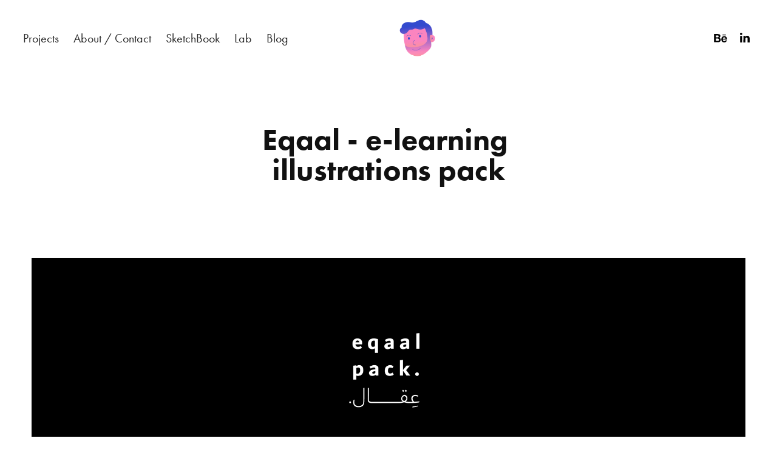

--- FILE ---
content_type: text/html; charset=utf-8
request_url: https://work.adnanhajali.com/eqaal-e-learning-illustrations-pack
body_size: 5693
content:
<!DOCTYPE HTML>
<html lang="en-US">
<head>
  <meta charset="UTF-8" />
  <meta name="viewport" content="width=device-width, initial-scale=1" />
      <meta name="keywords"  content="arabic,e-learning,editorial,ILLUSTRATION,landing page,product illustration,spot illustration,UI/UX,web illustration" />
      <meta name="description"  content="Creative Designer &amp; illustrator" />
      <meta name="twitter:card"  content="summary_large_image" />
      <meta name="twitter:site"  content="@AdobePortfolio" />
      <meta  property="og:title" content="Adnan Radwan - Eqaal - e-learning illustrations pack" />
      <meta  property="og:description" content="Creative Designer &amp; illustrator" />
      <meta  property="og:image" content="https://cdn.myportfolio.com/83d05468-0af8-41bf-9ed0-fd228beecb20/bcb25508-162f-413e-a857-3a45daf48b57_car_202x158.png?h=e00f3f2636eb98a5390382c0974261d7" />
        <link rel="icon" href="https://cdn.myportfolio.com/83d05468-0af8-41bf-9ed0-fd228beecb20/69fe33ab-8548-4a5d-bab5-d1c30219097c_carw_1x1x32.png?h=c30bad49b10f762b0384152b4c32dca0" />
        <link rel="apple-touch-icon" href="https://cdn.myportfolio.com/83d05468-0af8-41bf-9ed0-fd228beecb20/682b4d97-0f3c-4f40-8493-8ab2d6f7f1ff_carw_1x1x180.png?h=ab4895a5a75ff26b66f467ec2b5da76e" />
      <link rel="stylesheet" href="/dist/css/main.css" type="text/css" />
      <link rel="stylesheet" href="https://cdn.myportfolio.com/83d05468-0af8-41bf-9ed0-fd228beecb20/717829a48b5fad64747b7bf2f577ae731767619809.css?h=7ebb18b1502fe000f492e78da0de94e0" type="text/css" />
    <link rel="canonical" href="https://work.adnanhajali.com/eqaal-e-learning-illustrations-pack" />
      <title>Adnan Radwan - Eqaal - e-learning illustrations pack</title>
    <script type="text/javascript" src="//use.typekit.net/ik/[base64].js?cb=35f77bfb8b50944859ea3d3804e7194e7a3173fb" async onload="
    try {
      window.Typekit.load();
    } catch (e) {
      console.warn('Typekit not loaded.');
    }
    "></script>
</head>
  <body class="transition-enabled">  <div class='page-background-video page-background-video-with-panel'>
  </div>
  <div class="js-responsive-nav">
    <div class="responsive-nav has-social">
      <div class="close-responsive-click-area js-close-responsive-nav">
        <div class="close-responsive-button"></div>
      </div>
          <nav class="nav-container" data-hover-hint="nav" data-hover-hint-placement="bottom-start">
                <div class="gallery-title"><a href="/work" >Projects</a></div>
      <div class="page-title">
        <a href="/about" >About / Contact</a>
      </div>
      <div class="page-title">
        <a href="/sketchbook" >SketchBook</a>
      </div>
      <div class="page-title">
        <a href="/lab" >Lab</a>
      </div>
      <div class="link-title">
        <a href="https://adnanhajali.com/" target="_blank">Blog</a>
      </div>
          </nav>
        <div class="social pf-nav-social" data-context="theme.nav" data-hover-hint="navSocialIcons" data-hover-hint-placement="bottom-start">
          <ul>
                  <li>
                    <a href="https://www.behance.net/adnanwork" target="_blank">
                      <svg id="Layer_1" data-name="Layer 1" xmlns="http://www.w3.org/2000/svg" viewBox="0 0 30 24" class="icon"><path id="path-1" d="M18.83,14.38a2.78,2.78,0,0,0,.65,1.9,2.31,2.31,0,0,0,1.7.59,2.31,2.31,0,0,0,1.38-.41,1.79,1.79,0,0,0,.71-0.87h2.31a4.48,4.48,0,0,1-1.71,2.53,5,5,0,0,1-2.78.76,5.53,5.53,0,0,1-2-.37,4.34,4.34,0,0,1-1.55-1,4.77,4.77,0,0,1-1-1.63,6.29,6.29,0,0,1,0-4.13,4.83,4.83,0,0,1,1-1.64A4.64,4.64,0,0,1,19.09,9a4.86,4.86,0,0,1,2-.4A4.5,4.5,0,0,1,23.21,9a4.36,4.36,0,0,1,1.5,1.3,5.39,5.39,0,0,1,.84,1.86,7,7,0,0,1,.18,2.18h-6.9Zm3.67-3.24A1.94,1.94,0,0,0,21,10.6a2.26,2.26,0,0,0-1,.22,2,2,0,0,0-.66.54,1.94,1.94,0,0,0-.35.69,3.47,3.47,0,0,0-.12.65h4.29A2.75,2.75,0,0,0,22.5,11.14ZM18.29,6h5.36V7.35H18.29V6ZM13.89,17.7a4.4,4.4,0,0,1-1.51.7,6.44,6.44,0,0,1-1.73.22H4.24V5.12h6.24a7.7,7.7,0,0,1,1.73.17,3.67,3.67,0,0,1,1.33.56,2.6,2.6,0,0,1,.86,1,3.74,3.74,0,0,1,.3,1.58,3,3,0,0,1-.46,1.7,3.33,3.33,0,0,1-1.35,1.12,3.19,3.19,0,0,1,1.82,1.26,3.79,3.79,0,0,1,.59,2.17,3.79,3.79,0,0,1-.39,1.77A3.24,3.24,0,0,1,13.89,17.7ZM11.72,8.19a1.25,1.25,0,0,0-.45-0.47,1.88,1.88,0,0,0-.64-0.24,5.5,5.5,0,0,0-.76-0.05H7.16v3.16h3a2,2,0,0,0,1.28-.38A1.43,1.43,0,0,0,11.89,9,1.73,1.73,0,0,0,11.72,8.19ZM11.84,13a2.39,2.39,0,0,0-1.52-.45H7.16v3.73h3.11a3.61,3.61,0,0,0,.82-0.09A2,2,0,0,0,11.77,16a1.39,1.39,0,0,0,.47-0.54,1.85,1.85,0,0,0,.17-0.88A1.77,1.77,0,0,0,11.84,13Z"/></svg>
                    </a>
                  </li>
                  <li>
                    <a href="https://www.linkedin.com/in/adnanhajali/" target="_blank">
                      <svg version="1.1" id="Layer_1" xmlns="http://www.w3.org/2000/svg" xmlns:xlink="http://www.w3.org/1999/xlink" viewBox="0 0 30 24" style="enable-background:new 0 0 30 24;" xml:space="preserve" class="icon">
                      <path id="path-1_24_" d="M19.6,19v-5.8c0-1.4-0.5-2.4-1.7-2.4c-1,0-1.5,0.7-1.8,1.3C16,12.3,16,12.6,16,13v6h-3.4
                        c0,0,0.1-9.8,0-10.8H16v1.5c0,0,0,0,0,0h0v0C16.4,9,17.2,7.9,19,7.9c2.3,0,4,1.5,4,4.9V19H19.6z M8.9,6.7L8.9,6.7
                        C7.7,6.7,7,5.9,7,4.9C7,3.8,7.8,3,8.9,3s1.9,0.8,1.9,1.9C10.9,5.9,10.1,6.7,8.9,6.7z M10.6,19H7.2V8.2h3.4V19z"/>
                      </svg>
                    </a>
                  </li>
          </ul>
        </div>
    </div>
  </div>
    <header class="site-header js-site-header  js-fixed-nav" data-context="theme.nav" data-hover-hint="nav" data-hover-hint-placement="top-start">
        <nav class="nav-container" data-hover-hint="nav" data-hover-hint-placement="bottom-start">
                <div class="gallery-title"><a href="/work" >Projects</a></div>
      <div class="page-title">
        <a href="/about" >About / Contact</a>
      </div>
      <div class="page-title">
        <a href="/sketchbook" >SketchBook</a>
      </div>
      <div class="page-title">
        <a href="/lab" >Lab</a>
      </div>
      <div class="link-title">
        <a href="https://adnanhajali.com/" target="_blank">Blog</a>
      </div>
        </nav>
        <div class="logo-wrap" data-context="theme.logo.header" data-hover-hint="logo" data-hover-hint-placement="bottom-start">
          <div class="logo e2e-site-logo-text logo-image  ">
    <a href="/work" class="image-normal image-link">
      <img src="https://cdn.myportfolio.com/83d05468-0af8-41bf-9ed0-fd228beecb20/9cd895fb-ebba-4833-b15e-f105c8141fdc_rwc_0x0x1080x1080x4096.gif?h=5535119b3648e539d8225d3ca7ceb629" alt="Adnan Haj Ali">
    </a>
          </div>
        </div>
        <div class="social pf-nav-social" data-context="theme.nav" data-hover-hint="navSocialIcons" data-hover-hint-placement="bottom-start">
          <ul>
                  <li>
                    <a href="https://www.behance.net/adnanwork" target="_blank">
                      <svg id="Layer_1" data-name="Layer 1" xmlns="http://www.w3.org/2000/svg" viewBox="0 0 30 24" class="icon"><path id="path-1" d="M18.83,14.38a2.78,2.78,0,0,0,.65,1.9,2.31,2.31,0,0,0,1.7.59,2.31,2.31,0,0,0,1.38-.41,1.79,1.79,0,0,0,.71-0.87h2.31a4.48,4.48,0,0,1-1.71,2.53,5,5,0,0,1-2.78.76,5.53,5.53,0,0,1-2-.37,4.34,4.34,0,0,1-1.55-1,4.77,4.77,0,0,1-1-1.63,6.29,6.29,0,0,1,0-4.13,4.83,4.83,0,0,1,1-1.64A4.64,4.64,0,0,1,19.09,9a4.86,4.86,0,0,1,2-.4A4.5,4.5,0,0,1,23.21,9a4.36,4.36,0,0,1,1.5,1.3,5.39,5.39,0,0,1,.84,1.86,7,7,0,0,1,.18,2.18h-6.9Zm3.67-3.24A1.94,1.94,0,0,0,21,10.6a2.26,2.26,0,0,0-1,.22,2,2,0,0,0-.66.54,1.94,1.94,0,0,0-.35.69,3.47,3.47,0,0,0-.12.65h4.29A2.75,2.75,0,0,0,22.5,11.14ZM18.29,6h5.36V7.35H18.29V6ZM13.89,17.7a4.4,4.4,0,0,1-1.51.7,6.44,6.44,0,0,1-1.73.22H4.24V5.12h6.24a7.7,7.7,0,0,1,1.73.17,3.67,3.67,0,0,1,1.33.56,2.6,2.6,0,0,1,.86,1,3.74,3.74,0,0,1,.3,1.58,3,3,0,0,1-.46,1.7,3.33,3.33,0,0,1-1.35,1.12,3.19,3.19,0,0,1,1.82,1.26,3.79,3.79,0,0,1,.59,2.17,3.79,3.79,0,0,1-.39,1.77A3.24,3.24,0,0,1,13.89,17.7ZM11.72,8.19a1.25,1.25,0,0,0-.45-0.47,1.88,1.88,0,0,0-.64-0.24,5.5,5.5,0,0,0-.76-0.05H7.16v3.16h3a2,2,0,0,0,1.28-.38A1.43,1.43,0,0,0,11.89,9,1.73,1.73,0,0,0,11.72,8.19ZM11.84,13a2.39,2.39,0,0,0-1.52-.45H7.16v3.73h3.11a3.61,3.61,0,0,0,.82-0.09A2,2,0,0,0,11.77,16a1.39,1.39,0,0,0,.47-0.54,1.85,1.85,0,0,0,.17-0.88A1.77,1.77,0,0,0,11.84,13Z"/></svg>
                    </a>
                  </li>
                  <li>
                    <a href="https://www.linkedin.com/in/adnanhajali/" target="_blank">
                      <svg version="1.1" id="Layer_1" xmlns="http://www.w3.org/2000/svg" xmlns:xlink="http://www.w3.org/1999/xlink" viewBox="0 0 30 24" style="enable-background:new 0 0 30 24;" xml:space="preserve" class="icon">
                      <path id="path-1_24_" d="M19.6,19v-5.8c0-1.4-0.5-2.4-1.7-2.4c-1,0-1.5,0.7-1.8,1.3C16,12.3,16,12.6,16,13v6h-3.4
                        c0,0,0.1-9.8,0-10.8H16v1.5c0,0,0,0,0,0h0v0C16.4,9,17.2,7.9,19,7.9c2.3,0,4,1.5,4,4.9V19H19.6z M8.9,6.7L8.9,6.7
                        C7.7,6.7,7,5.9,7,4.9C7,3.8,7.8,3,8.9,3s1.9,0.8,1.9,1.9C10.9,5.9,10.1,6.7,8.9,6.7z M10.6,19H7.2V8.2h3.4V19z"/>
                      </svg>
                    </a>
                  </li>
          </ul>
        </div>
        <div class="hamburger-click-area js-hamburger">
          <div class="hamburger">
            <i></i>
            <i></i>
            <i></i>
          </div>
        </div>
    </header>
    <div class="header-placeholder"></div>
  <div class="site-wrap cfix js-site-wrap">
    <div class="site-container">
      <div class="site-content e2e-site-content">
        <main>
  <div class="page-container" data-context="page.page.container" data-hover-hint="pageContainer">
    <section class="page standard-modules">
        <header class="page-header content" data-context="pages" data-identity="id:p65000c8fe6289f098c794df202eb900e244eacbbc38622f1cc9d9" data-hover-hint="pageHeader" data-hover-hint-id="p65000c8fe6289f098c794df202eb900e244eacbbc38622f1cc9d9">
            <h1 class="title preserve-whitespace e2e-site-logo-text">Eqaal - e-learning illustrations pack</h1>
            <p class="description"></p>
        </header>
      <div class="page-content js-page-content" data-context="pages" data-identity="id:p65000c8fe6289f098c794df202eb900e244eacbbc38622f1cc9d9">
        <div id="project-canvas" class="js-project-modules modules content">
          <div id="project-modules">
              
              <div class="project-module module image project-module-image js-js-project-module" >

  

  
     <div class="js-lightbox" data-src="https://cdn.myportfolio.com/83d05468-0af8-41bf-9ed0-fd228beecb20/7c1fa6bf-e1aa-43cd-9ac2-d38defc4ed86.png?h=7b2aa3cff5b4ed7672dd543d7dbb4603">
           <img
             class="js-lazy e2e-site-project-module-image"
             src="[data-uri]"
             data-src="https://cdn.myportfolio.com/83d05468-0af8-41bf-9ed0-fd228beecb20/7c1fa6bf-e1aa-43cd-9ac2-d38defc4ed86_rw_3840.png?h=65d62a1400db6e331c2f8c8ccedbc4b9"
             data-srcset="https://cdn.myportfolio.com/83d05468-0af8-41bf-9ed0-fd228beecb20/7c1fa6bf-e1aa-43cd-9ac2-d38defc4ed86_rw_600.png?h=6d6479bb3db9b041926f01e67b0df0b8 600w,https://cdn.myportfolio.com/83d05468-0af8-41bf-9ed0-fd228beecb20/7c1fa6bf-e1aa-43cd-9ac2-d38defc4ed86_rw_1200.png?h=e28b522d0ccddf87b0bf0f4bf59448f1 1200w,https://cdn.myportfolio.com/83d05468-0af8-41bf-9ed0-fd228beecb20/7c1fa6bf-e1aa-43cd-9ac2-d38defc4ed86_rw_1920.png?h=e25b0fca6866ff59fde991df89807042 1920w,https://cdn.myportfolio.com/83d05468-0af8-41bf-9ed0-fd228beecb20/7c1fa6bf-e1aa-43cd-9ac2-d38defc4ed86_rw_3840.png?h=65d62a1400db6e331c2f8c8ccedbc4b9 3840w,"
             data-sizes="(max-width: 3840px) 100vw, 3840px"
             width="3840"
             height="0"
             style="padding-bottom: 32%; background: rgba(0, 0, 0, 0.03)"
             
           >
     </div>
  

</div>

              
              
              
              
              
              
              
              
              
              <div class="project-module module image project-module-image js-js-project-module" >

  

  
     <div class="js-lightbox" data-src="https://cdn.myportfolio.com/83d05468-0af8-41bf-9ed0-fd228beecb20/d5beded4-4c19-4c2b-bdc6-9077958d8a3d.png?h=64d50b1eae04aa871076ff39f16cfea0">
           <img
             class="js-lazy e2e-site-project-module-image"
             src="[data-uri]"
             data-src="https://cdn.myportfolio.com/83d05468-0af8-41bf-9ed0-fd228beecb20/d5beded4-4c19-4c2b-bdc6-9077958d8a3d_rw_3840.png?h=41e8472bbc60bfb9733b2b2b38043dd7"
             data-srcset="https://cdn.myportfolio.com/83d05468-0af8-41bf-9ed0-fd228beecb20/d5beded4-4c19-4c2b-bdc6-9077958d8a3d_rw_600.png?h=8203a4352923530ff1718695ac357077 600w,https://cdn.myportfolio.com/83d05468-0af8-41bf-9ed0-fd228beecb20/d5beded4-4c19-4c2b-bdc6-9077958d8a3d_rw_1200.png?h=f8c3b18136be507ab464d6fd36b65fd8 1200w,https://cdn.myportfolio.com/83d05468-0af8-41bf-9ed0-fd228beecb20/d5beded4-4c19-4c2b-bdc6-9077958d8a3d_rw_1920.png?h=aa2974f2a72740dc5afa6dc93606514e 1920w,https://cdn.myportfolio.com/83d05468-0af8-41bf-9ed0-fd228beecb20/d5beded4-4c19-4c2b-bdc6-9077958d8a3d_rw_3840.png?h=41e8472bbc60bfb9733b2b2b38043dd7 3840w,"
             data-sizes="(max-width: 3840px) 100vw, 3840px"
             width="3840"
             height="0"
             style="padding-bottom: 58.33%; background: rgba(0, 0, 0, 0.03)"
             
           >
     </div>
  

</div>

              
              
              
              
              
              
              
              
              
              <div class="project-module module image project-module-image js-js-project-module" >

  

  
     <div class="js-lightbox" data-src="https://cdn.myportfolio.com/83d05468-0af8-41bf-9ed0-fd228beecb20/bf838c8d-1a92-4e97-ac9c-b3f8f97ac82b.png?h=631fd499ed392992623afea0e1edd139">
           <img
             class="js-lazy e2e-site-project-module-image"
             src="[data-uri]"
             data-src="https://cdn.myportfolio.com/83d05468-0af8-41bf-9ed0-fd228beecb20/bf838c8d-1a92-4e97-ac9c-b3f8f97ac82b_rw_3840.png?h=d3fd5a23b996eb8de6fd9453f78ce97f"
             data-srcset="https://cdn.myportfolio.com/83d05468-0af8-41bf-9ed0-fd228beecb20/bf838c8d-1a92-4e97-ac9c-b3f8f97ac82b_rw_600.png?h=cd4797bb770a7eeba29be2a61b49d70c 600w,https://cdn.myportfolio.com/83d05468-0af8-41bf-9ed0-fd228beecb20/bf838c8d-1a92-4e97-ac9c-b3f8f97ac82b_rw_1200.png?h=f5262bd6339198d4c78bef2cbec89879 1200w,https://cdn.myportfolio.com/83d05468-0af8-41bf-9ed0-fd228beecb20/bf838c8d-1a92-4e97-ac9c-b3f8f97ac82b_rw_1920.png?h=d251362c39bae73415c009f818f2e7da 1920w,https://cdn.myportfolio.com/83d05468-0af8-41bf-9ed0-fd228beecb20/bf838c8d-1a92-4e97-ac9c-b3f8f97ac82b_rw_3840.png?h=d3fd5a23b996eb8de6fd9453f78ce97f 3840w,"
             data-sizes="(max-width: 3840px) 100vw, 3840px"
             width="3840"
             height="0"
             style="padding-bottom: 58.33%; background: rgba(0, 0, 0, 0.03)"
             
           >
     </div>
  

</div>

              
              
              
              
              
              
              
              
              
              <div class="project-module module image project-module-image js-js-project-module" >

  

  
     <div class="js-lightbox" data-src="https://cdn.myportfolio.com/83d05468-0af8-41bf-9ed0-fd228beecb20/a6872408-dac2-4d8d-94a1-c9eb3afbc8ac.png?h=ebfad78afa04f029a96155054ae66168">
           <img
             class="js-lazy e2e-site-project-module-image"
             src="[data-uri]"
             data-src="https://cdn.myportfolio.com/83d05468-0af8-41bf-9ed0-fd228beecb20/a6872408-dac2-4d8d-94a1-c9eb3afbc8ac_rw_3840.png?h=9d28d01ac0828a534d12669d81999f34"
             data-srcset="https://cdn.myportfolio.com/83d05468-0af8-41bf-9ed0-fd228beecb20/a6872408-dac2-4d8d-94a1-c9eb3afbc8ac_rw_600.png?h=ea0ab64bdab3df7a192818f80146df42 600w,https://cdn.myportfolio.com/83d05468-0af8-41bf-9ed0-fd228beecb20/a6872408-dac2-4d8d-94a1-c9eb3afbc8ac_rw_1200.png?h=c99315f9b8a87451ac33251f304f8583 1200w,https://cdn.myportfolio.com/83d05468-0af8-41bf-9ed0-fd228beecb20/a6872408-dac2-4d8d-94a1-c9eb3afbc8ac_rw_1920.png?h=d45bd1cba8c7ad0fa6ded69cf09a2b83 1920w,https://cdn.myportfolio.com/83d05468-0af8-41bf-9ed0-fd228beecb20/a6872408-dac2-4d8d-94a1-c9eb3afbc8ac_rw_3840.png?h=9d28d01ac0828a534d12669d81999f34 3840w,"
             data-sizes="(max-width: 3840px) 100vw, 3840px"
             width="3840"
             height="0"
             style="padding-bottom: 21.5%; background: rgba(0, 0, 0, 0.03)"
             
           >
     </div>
  

</div>

              
              
              
              
              
              
              
              
              
              <div class="project-module module image project-module-image js-js-project-module" >

  

  
     <div class="js-lightbox" data-src="https://cdn.myportfolio.com/83d05468-0af8-41bf-9ed0-fd228beecb20/b2d9916d-5983-49e0-8e44-5929d56a3240.png?h=140e0ac5c91a3e0ca76a791948ee16c9">
           <img
             class="js-lazy e2e-site-project-module-image"
             src="[data-uri]"
             data-src="https://cdn.myportfolio.com/83d05468-0af8-41bf-9ed0-fd228beecb20/b2d9916d-5983-49e0-8e44-5929d56a3240_rw_3840.png?h=61fad3a525859b61e63378324bdb3e26"
             data-srcset="https://cdn.myportfolio.com/83d05468-0af8-41bf-9ed0-fd228beecb20/b2d9916d-5983-49e0-8e44-5929d56a3240_rw_600.png?h=15ef2db49ea0ee59bd893b15fffd1ae1 600w,https://cdn.myportfolio.com/83d05468-0af8-41bf-9ed0-fd228beecb20/b2d9916d-5983-49e0-8e44-5929d56a3240_rw_1200.png?h=1d674031043167c1fd05ce1a4a68ea0e 1200w,https://cdn.myportfolio.com/83d05468-0af8-41bf-9ed0-fd228beecb20/b2d9916d-5983-49e0-8e44-5929d56a3240_rw_1920.png?h=67375567d98fe62ad5cc88b2751869b8 1920w,https://cdn.myportfolio.com/83d05468-0af8-41bf-9ed0-fd228beecb20/b2d9916d-5983-49e0-8e44-5929d56a3240_rw_3840.png?h=61fad3a525859b61e63378324bdb3e26 3840w,"
             data-sizes="(max-width: 3840px) 100vw, 3840px"
             width="3840"
             height="0"
             style="padding-bottom: 58.33%; background: rgba(0, 0, 0, 0.03)"
             
           >
     </div>
  

</div>

              
              
              
              
              
              
              
              
              
              <div class="project-module module image project-module-image js-js-project-module" >

  

  
     <div class="js-lightbox" data-src="https://cdn.myportfolio.com/83d05468-0af8-41bf-9ed0-fd228beecb20/6b5906b4-ee36-4b2c-9bca-eb8e7b4ffebe.png?h=437da31baca9cabaf8d64d7a963acd0e">
           <img
             class="js-lazy e2e-site-project-module-image"
             src="[data-uri]"
             data-src="https://cdn.myportfolio.com/83d05468-0af8-41bf-9ed0-fd228beecb20/6b5906b4-ee36-4b2c-9bca-eb8e7b4ffebe_rw_3840.png?h=8fa359edd541470c45b6c1ccc144fdc9"
             data-srcset="https://cdn.myportfolio.com/83d05468-0af8-41bf-9ed0-fd228beecb20/6b5906b4-ee36-4b2c-9bca-eb8e7b4ffebe_rw_600.png?h=a72823bed360805626f73721a0fa0e44 600w,https://cdn.myportfolio.com/83d05468-0af8-41bf-9ed0-fd228beecb20/6b5906b4-ee36-4b2c-9bca-eb8e7b4ffebe_rw_1200.png?h=135c06ac68f9c2321a46f987ad9cfe87 1200w,https://cdn.myportfolio.com/83d05468-0af8-41bf-9ed0-fd228beecb20/6b5906b4-ee36-4b2c-9bca-eb8e7b4ffebe_rw_1920.png?h=0c811d0fc2d823e4e771a594e10b3920 1920w,https://cdn.myportfolio.com/83d05468-0af8-41bf-9ed0-fd228beecb20/6b5906b4-ee36-4b2c-9bca-eb8e7b4ffebe_rw_3840.png?h=8fa359edd541470c45b6c1ccc144fdc9 3840w,"
             data-sizes="(max-width: 3840px) 100vw, 3840px"
             width="3840"
             height="0"
             style="padding-bottom: 58.33%; background: rgba(0, 0, 0, 0.03)"
             
           >
     </div>
  

</div>

              
              
              
              
              
              
              
              
              
              <div class="project-module module image project-module-image js-js-project-module" >

  

  
     <div class="js-lightbox" data-src="https://cdn.myportfolio.com/83d05468-0af8-41bf-9ed0-fd228beecb20/792e30ca-8efd-4927-87ba-aae506318509.png?h=f53723f95946c46dfad1101ef7c7df14">
           <img
             class="js-lazy e2e-site-project-module-image"
             src="[data-uri]"
             data-src="https://cdn.myportfolio.com/83d05468-0af8-41bf-9ed0-fd228beecb20/792e30ca-8efd-4927-87ba-aae506318509_rw_3840.png?h=b675b75c37cce4a5be37e0ba7b163bd1"
             data-srcset="https://cdn.myportfolio.com/83d05468-0af8-41bf-9ed0-fd228beecb20/792e30ca-8efd-4927-87ba-aae506318509_rw_600.png?h=69fe4414d5e550f4b30098659134d740 600w,https://cdn.myportfolio.com/83d05468-0af8-41bf-9ed0-fd228beecb20/792e30ca-8efd-4927-87ba-aae506318509_rw_1200.png?h=7dd1f71e519e894fe74993e9b9f1e5af 1200w,https://cdn.myportfolio.com/83d05468-0af8-41bf-9ed0-fd228beecb20/792e30ca-8efd-4927-87ba-aae506318509_rw_1920.png?h=a3ec9d630019e3dba530f4bd2d136419 1920w,https://cdn.myportfolio.com/83d05468-0af8-41bf-9ed0-fd228beecb20/792e30ca-8efd-4927-87ba-aae506318509_rw_3840.png?h=b675b75c37cce4a5be37e0ba7b163bd1 3840w,"
             data-sizes="(max-width: 3840px) 100vw, 3840px"
             width="3840"
             height="0"
             style="padding-bottom: 21.5%; background: rgba(0, 0, 0, 0.03)"
             
           >
     </div>
  

</div>

              
              
              
              
              
              
              
              
              
              <div class="project-module module image project-module-image js-js-project-module" >

  

  
     <div class="js-lightbox" data-src="https://cdn.myportfolio.com/83d05468-0af8-41bf-9ed0-fd228beecb20/fd2c71fc-617c-4407-b152-50e8db185ec2.png?h=6fa1108a7684d94a41a6b5385e4b3c70">
           <img
             class="js-lazy e2e-site-project-module-image"
             src="[data-uri]"
             data-src="https://cdn.myportfolio.com/83d05468-0af8-41bf-9ed0-fd228beecb20/fd2c71fc-617c-4407-b152-50e8db185ec2_rw_3840.png?h=c3f89f34471936943ab4de3b45af3f2b"
             data-srcset="https://cdn.myportfolio.com/83d05468-0af8-41bf-9ed0-fd228beecb20/fd2c71fc-617c-4407-b152-50e8db185ec2_rw_600.png?h=c48eb7691a47d9af0e41b51c3d6911ac 600w,https://cdn.myportfolio.com/83d05468-0af8-41bf-9ed0-fd228beecb20/fd2c71fc-617c-4407-b152-50e8db185ec2_rw_1200.png?h=19b9310802222929b0cfafba8c795057 1200w,https://cdn.myportfolio.com/83d05468-0af8-41bf-9ed0-fd228beecb20/fd2c71fc-617c-4407-b152-50e8db185ec2_rw_1920.png?h=f5fdd2afd4dca2f7722445a96bc0649f 1920w,https://cdn.myportfolio.com/83d05468-0af8-41bf-9ed0-fd228beecb20/fd2c71fc-617c-4407-b152-50e8db185ec2_rw_3840.png?h=c3f89f34471936943ab4de3b45af3f2b 3840w,"
             data-sizes="(max-width: 3840px) 100vw, 3840px"
             width="3840"
             height="0"
             style="padding-bottom: 58.33%; background: rgba(0, 0, 0, 0.03)"
             
           >
     </div>
  

</div>

              
              
              
              
              
              
              
              
              
              <div class="project-module module image project-module-image js-js-project-module" >

  

  
     <div class="js-lightbox" data-src="https://cdn.myportfolio.com/83d05468-0af8-41bf-9ed0-fd228beecb20/bddfad3c-598f-4393-a1b8-50586d2b084b.png?h=49cf1cd796bec5fe317e79de773cc6a1">
           <img
             class="js-lazy e2e-site-project-module-image"
             src="[data-uri]"
             data-src="https://cdn.myportfolio.com/83d05468-0af8-41bf-9ed0-fd228beecb20/bddfad3c-598f-4393-a1b8-50586d2b084b_rw_3840.png?h=da22a94938095d6c14fb232de4c22381"
             data-srcset="https://cdn.myportfolio.com/83d05468-0af8-41bf-9ed0-fd228beecb20/bddfad3c-598f-4393-a1b8-50586d2b084b_rw_600.png?h=04e5c3d97afa3cdfdbea814c9296ac48 600w,https://cdn.myportfolio.com/83d05468-0af8-41bf-9ed0-fd228beecb20/bddfad3c-598f-4393-a1b8-50586d2b084b_rw_1200.png?h=1770df66f0cdca1323651638622ed3e8 1200w,https://cdn.myportfolio.com/83d05468-0af8-41bf-9ed0-fd228beecb20/bddfad3c-598f-4393-a1b8-50586d2b084b_rw_1920.png?h=2dd75eccd12ec02f2b87472a4e804e2d 1920w,https://cdn.myportfolio.com/83d05468-0af8-41bf-9ed0-fd228beecb20/bddfad3c-598f-4393-a1b8-50586d2b084b_rw_3840.png?h=da22a94938095d6c14fb232de4c22381 3840w,"
             data-sizes="(max-width: 3840px) 100vw, 3840px"
             width="3840"
             height="0"
             style="padding-bottom: 58.33%; background: rgba(0, 0, 0, 0.03)"
             
           >
     </div>
  

</div>

              
              
              
              
              
              
              
              
              
              <div class="project-module module image project-module-image js-js-project-module" >

  

  
     <div class="js-lightbox" data-src="https://cdn.myportfolio.com/83d05468-0af8-41bf-9ed0-fd228beecb20/88d6c898-2161-4ca1-b130-774ded76b1e0.png?h=e0ba3ecbf64db09b3edf8b0737c9395d">
           <img
             class="js-lazy e2e-site-project-module-image"
             src="[data-uri]"
             data-src="https://cdn.myportfolio.com/83d05468-0af8-41bf-9ed0-fd228beecb20/88d6c898-2161-4ca1-b130-774ded76b1e0_rw_3840.png?h=8e38ca1c6637a953d95bc7effcbe9540"
             data-srcset="https://cdn.myportfolio.com/83d05468-0af8-41bf-9ed0-fd228beecb20/88d6c898-2161-4ca1-b130-774ded76b1e0_rw_600.png?h=ac09520a321c68a8be1be96bfaec7711 600w,https://cdn.myportfolio.com/83d05468-0af8-41bf-9ed0-fd228beecb20/88d6c898-2161-4ca1-b130-774ded76b1e0_rw_1200.png?h=1a6eb39c819efd71318722be8ad2832e 1200w,https://cdn.myportfolio.com/83d05468-0af8-41bf-9ed0-fd228beecb20/88d6c898-2161-4ca1-b130-774ded76b1e0_rw_1920.png?h=5d86104331b98c122b1093a7b8553e71 1920w,https://cdn.myportfolio.com/83d05468-0af8-41bf-9ed0-fd228beecb20/88d6c898-2161-4ca1-b130-774ded76b1e0_rw_3840.png?h=8e38ca1c6637a953d95bc7effcbe9540 3840w,"
             data-sizes="(max-width: 3840px) 100vw, 3840px"
             width="3840"
             height="0"
             style="padding-bottom: 11.17%; background: rgba(0, 0, 0, 0.03)"
             
           >
     </div>
  

</div>

              
              
              
              
              
              
              
              
              
              <div class="project-module module image project-module-image js-js-project-module" >

  

  
     <div class="js-lightbox" data-src="https://cdn.myportfolio.com/83d05468-0af8-41bf-9ed0-fd228beecb20/964bc163-4223-4e0c-b5dd-8fc95aaaa1d7.png?h=5b6cb5294d41141bfd2cb05154e842cb">
           <img
             class="js-lazy e2e-site-project-module-image"
             src="[data-uri]"
             data-src="https://cdn.myportfolio.com/83d05468-0af8-41bf-9ed0-fd228beecb20/964bc163-4223-4e0c-b5dd-8fc95aaaa1d7_rw_3840.png?h=0eff16321145243dfb55887368c9c5df"
             data-srcset="https://cdn.myportfolio.com/83d05468-0af8-41bf-9ed0-fd228beecb20/964bc163-4223-4e0c-b5dd-8fc95aaaa1d7_rw_600.png?h=efac476e2dea0a6f57bf854cf34f5721 600w,https://cdn.myportfolio.com/83d05468-0af8-41bf-9ed0-fd228beecb20/964bc163-4223-4e0c-b5dd-8fc95aaaa1d7_rw_1200.png?h=f46ad82c048a297939a595625d7b4530 1200w,https://cdn.myportfolio.com/83d05468-0af8-41bf-9ed0-fd228beecb20/964bc163-4223-4e0c-b5dd-8fc95aaaa1d7_rw_1920.png?h=3c29c807711b57ac77127056bdfe8327 1920w,https://cdn.myportfolio.com/83d05468-0af8-41bf-9ed0-fd228beecb20/964bc163-4223-4e0c-b5dd-8fc95aaaa1d7_rw_3840.png?h=0eff16321145243dfb55887368c9c5df 3840w,"
             data-sizes="(max-width: 3840px) 100vw, 3840px"
             width="3840"
             height="0"
             style="padding-bottom: 58.33%; background: rgba(0, 0, 0, 0.03)"
             
           >
     </div>
  

</div>

              
              
              
              
              
              
              
              
              
              
              
              
              
              <div class="project-module module text project-module-text align-center js-project-module e2e-site-project-module-text">
  <div class="rich-text js-text-editable module-text"><div data-style-network="text-align:center;"><span data-class-network="texteditor-inline-color" data-style-network="color:#000000;"><br></span></div><div data-style-network="text-align:center;"><span data-class-network="texteditor-inline-fontsize" data-style-network="font-size:18px;"><span data-class-network="texteditor-inline-fontfamily" data-style-network="font-family:tahoma,geneva,sans-serif;"><span data-class-network="texteditor-inline-color" data-style-network="color:#000000;">&gt; <a href="https://www.bakeet.com/l/eqaal-illustrations" target="_blank" rel="nofollow">Download</a> &lt;</span></span></span></div><div><br></div></div>
</div>

              
              
              
              
          </div>
        </div>
      </div>
    </section>
  </div>
              <footer class="site-footer" data-hover-hint="footer">
                <div class="footer-text">
                  Ahlan!
                </div>
              </footer>
        </main>
      </div>
    </div>
  </div>
</body>
<script type="text/javascript">
  // fix for Safari's back/forward cache
  window.onpageshow = function(e) {
    if (e.persisted) { window.location.reload(); }
  };
</script>
  <script type="text/javascript">var __config__ = {"page_id":"p65000c8fe6289f098c794df202eb900e244eacbbc38622f1cc9d9","theme":{"name":"marta"},"pageTransition":true,"linkTransition":true,"disableDownload":false,"localizedValidationMessages":{"required":"This field is required","Email":"This field must be a valid email address"},"lightbox":{"enabled":true,"color":{"opacity":0.94,"hex":"#fff"}},"cookie_banner":{"enabled":false}};</script>
  <script type="text/javascript" src="/site/translations?cb=35f77bfb8b50944859ea3d3804e7194e7a3173fb"></script>
  <script type="text/javascript" src="/dist/js/main.js?cb=35f77bfb8b50944859ea3d3804e7194e7a3173fb"></script>
</html>
